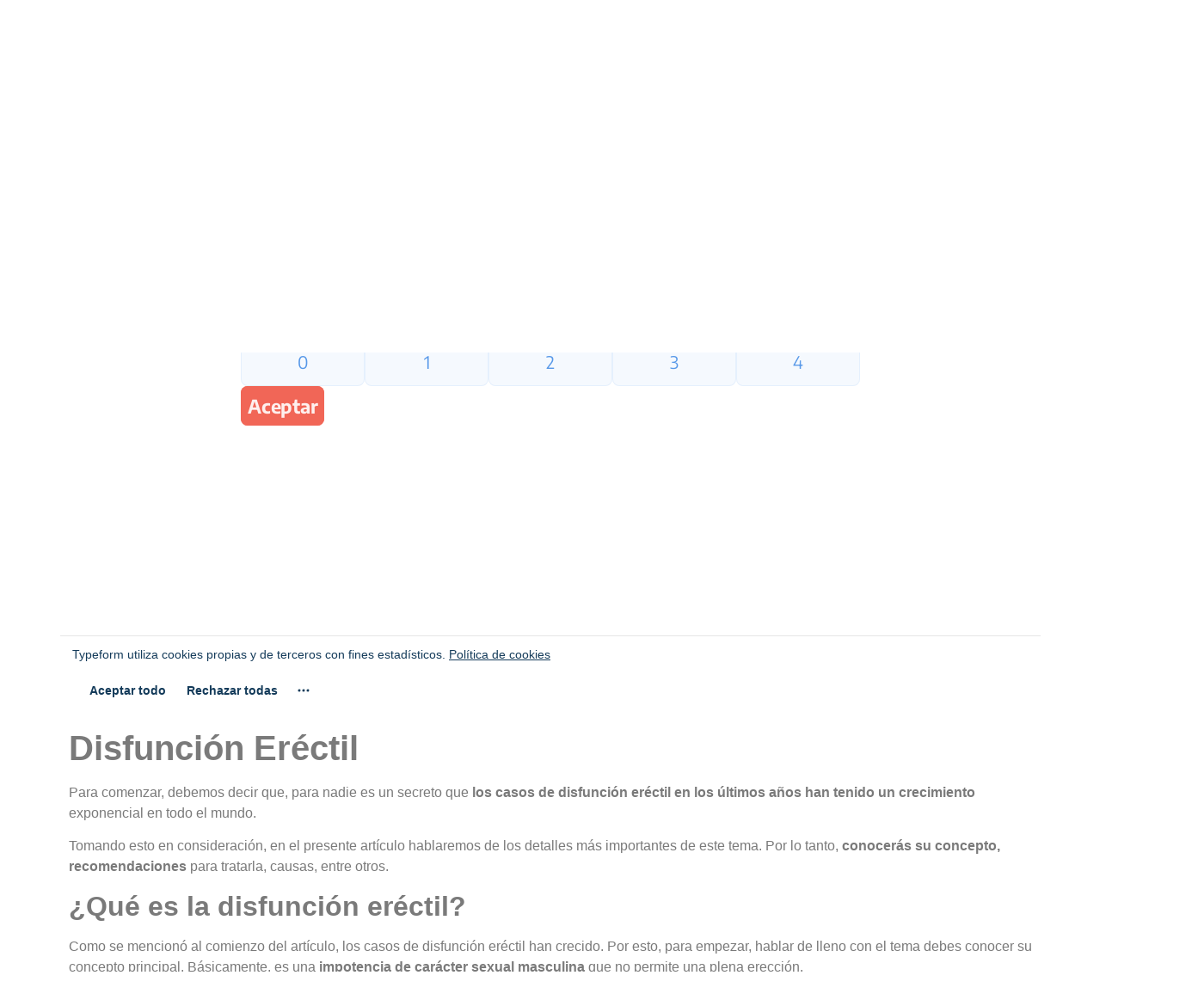

--- FILE ---
content_type: text/css
request_url: https://font.typeform.com/dist/google/encode-sans/index.css
body_size: 312
content:
/* encode-sans-vietnamese-400-normal */
@font-face {
  font-family: 'Encode Sans';
  font-style: normal;
  font-display: swap;
  font-weight: 400;
  src: url(./files/encode-sans-vietnamese-400-normal.woff2) format('woff2'), url(./files/encode-sans-vietnamese-400-normal.woff) format('woff');
  unicode-range: U+0102-0103,U+0110-0111,U+0128-0129,U+0168-0169,U+01A0-01A1,U+01AF-01B0,U+0300-0301,U+0303-0304,U+0308-0309,U+0323,U+0329,U+1EA0-1EF9,U+20AB;
}

/* encode-sans-latin-ext-400-normal */
@font-face {
  font-family: 'Encode Sans';
  font-style: normal;
  font-display: swap;
  font-weight: 400;
  src: url(./files/encode-sans-latin-ext-400-normal.woff2) format('woff2'), url(./files/encode-sans-latin-ext-400-normal.woff) format('woff');
  unicode-range: U+0100-02BA,U+02BD-02C5,U+02C7-02CC,U+02CE-02D7,U+02DD-02FF,U+0304,U+0308,U+0329,U+1D00-1DBF,U+1E00-1E9F,U+1EF2-1EFF,U+2020,U+20A0-20AB,U+20AD-20C0,U+2113,U+2C60-2C7F,U+A720-A7FF;
}

/* encode-sans-latin-400-normal */
@font-face {
  font-family: 'Encode Sans';
  font-style: normal;
  font-display: swap;
  font-weight: 400;
  src: url(./files/encode-sans-latin-400-normal.woff2) format('woff2'), url(./files/encode-sans-latin-400-normal.woff) format('woff');
  unicode-range: U+0000-00FF,U+0131,U+0152-0153,U+02BB-02BC,U+02C6,U+02DA,U+02DC,U+0304,U+0308,U+0329,U+2000-206F,U+20AC,U+2122,U+2191,U+2193,U+2212,U+2215,U+FEFF,U+FFFD;
}/* encode-sans-vietnamese-700-normal */
@font-face {
  font-family: 'Encode Sans';
  font-style: normal;
  font-display: swap;
  font-weight: 700;
  src: url(./files/encode-sans-vietnamese-700-normal.woff2) format('woff2'), url(./files/encode-sans-vietnamese-700-normal.woff) format('woff');
  unicode-range: U+0102-0103,U+0110-0111,U+0128-0129,U+0168-0169,U+01A0-01A1,U+01AF-01B0,U+0300-0301,U+0303-0304,U+0308-0309,U+0323,U+0329,U+1EA0-1EF9,U+20AB;
}

/* encode-sans-latin-ext-700-normal */
@font-face {
  font-family: 'Encode Sans';
  font-style: normal;
  font-display: swap;
  font-weight: 700;
  src: url(./files/encode-sans-latin-ext-700-normal.woff2) format('woff2'), url(./files/encode-sans-latin-ext-700-normal.woff) format('woff');
  unicode-range: U+0100-02BA,U+02BD-02C5,U+02C7-02CC,U+02CE-02D7,U+02DD-02FF,U+0304,U+0308,U+0329,U+1D00-1DBF,U+1E00-1E9F,U+1EF2-1EFF,U+2020,U+20A0-20AB,U+20AD-20C0,U+2113,U+2C60-2C7F,U+A720-A7FF;
}

/* encode-sans-latin-700-normal */
@font-face {
  font-family: 'Encode Sans';
  font-style: normal;
  font-display: swap;
  font-weight: 700;
  src: url(./files/encode-sans-latin-700-normal.woff2) format('woff2'), url(./files/encode-sans-latin-700-normal.woff) format('woff');
  unicode-range: U+0000-00FF,U+0131,U+0152-0153,U+02BB-02BC,U+02C6,U+02DA,U+02DC,U+0304,U+0308,U+0329,U+2000-206F,U+20AC,U+2122,U+2191,U+2193,U+2212,U+2215,U+FEFF,U+FFFD;
}